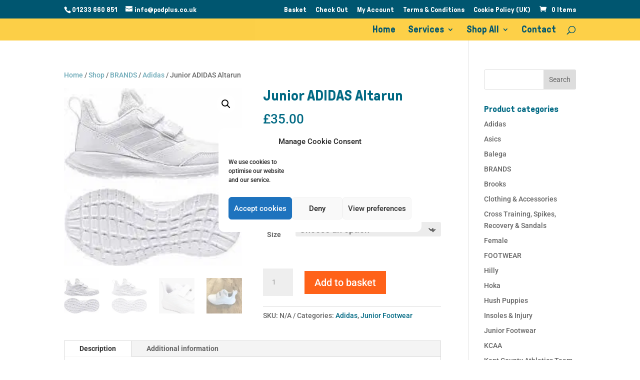

--- FILE ---
content_type: text/css
request_url: https://www.podplus.co.uk/wp-content/et-cache/2547/et-core-unified-2547.min.css?ver=1763115493
body_size: 65
content:
.duration{display:none}body .yrm-content{color:white!important}.yrm-button-text{color:white!important}.et-pb-contact-message{color:#fff;font-size:20px}.orderby,.woocommerce div.product form.cart .variations td select{font-size:18px}.woocommerce-page span.onsale,.woocommerce span.onsale{background:#ff6219!important}.woocommerce-page ul.products li.product .price,.woocommerce-page ul.products li.product .price del,.woocommerce ul.products li.product .price,.woocommerce ul.products li.product .price del{font-size:22px!important;color:#00a8e0!important;font-weight:bold}